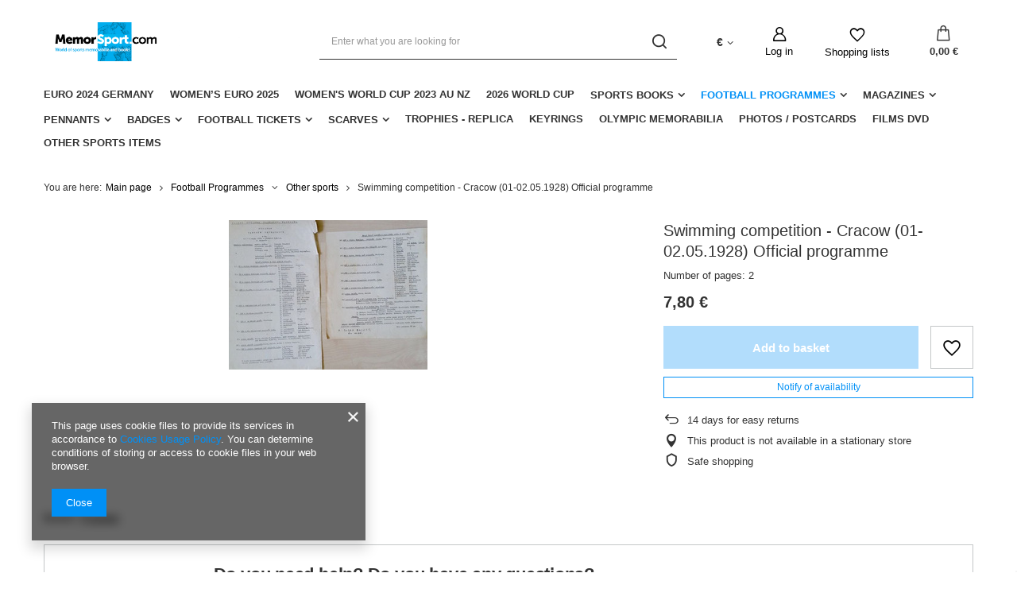

--- FILE ---
content_type: text/html; charset=utf-8
request_url: https://memorsport.com/ajax/projector.php?action=get&product=3852&size=uniw&get=sizeavailability,sizedelivery,sizeprices
body_size: 232
content:
{"sizeavailability":{"visible":"y","status_description":"","status_gfx":"\/data\/lang\/eng\/available_graph\/graph_1_5.png","status":"disable","minimum_stock_of_product":"2","delay_time":{"unknown_delivery_time":"true"}},"sizedelivery":{"undefined":"false","shipping":"16.10","shipping_formatted":"16,10\u00a0\u20ac","limitfree":"0.00","limitfree_formatted":"0,00\u00a0\u20ac","shipping_change":"16.10","shipping_change_formatted":"16,10\u00a0\u20ac","change_type":"up"},"sizeprices":{"value":"7.80","price_formatted":"7,80\u00a0\u20ac","price_net":"6.34","price_net_formatted":"6,34\u00a0\u20ac","vat":"23","worth":"7.80","worth_net":"6.34","worth_formatted":"7,80\u00a0\u20ac","worth_net_formatted":"6,34\u00a0\u20ac","basket_enable":"y","special_offer":"false","rebate_code_active":"n","priceformula_error":"false"}}

--- FILE ---
content_type: application/x-javascript
request_url: https://memorsport.com/gfx/eng/projector_configurator.js.gzip?r=1644918164
body_size: 2952
content:

const ConfiguratorTxt={};ConfiguratorTxt.selectOption="Choose at least 1 option";ConfiguratorTxt.minString="Min. number of characters ";ConfiguratorTxt.maxString="Max. number of characters ";ConfiguratorTxt.minDigit="Minimum value ";ConfiguratorTxt.maxDigit="Maximum value ";Configurator=function Configurator(params){const that=this;this.params=params||{};this.vars={dependencies:(typeof configuratorDependencies==='object')?configuratorDependencies:false,};this.customDelay={set:function customDelaySet(delay,call){this.del();this.timeoutID=window.setTimeout(()=>{call?call():'';},delay);},del:function customDelayDel(){(typeof this.timeoutID==='number')?window.clearTimeout(this.timeoutID):delete this.timeoutID;},};this.generateInputText=(inputElement)=>{const inputType=inputElement.getAttribute('type');const inputMin=inputElement.getAttribute('data-min');const inputMax=inputElement.getAttribute('data-max');const inputValue=inputElement.value;let aText='';if(inputType==='number'){if((inputMin&&parseFloat(inputValue,10)<parseFloat(inputMin))||(inputMax&&parseFloat(inputValue)>parseFloat(inputMax))){return inputMin||inputMax;}}else if((inputMin&&inputValue.length<inputMin)||(inputMax&&inputValue.length>inputMax)){for(let i=0;i<inputMin;i++){aText+='a';}
return aText;}
return inputValue;};this.fetchPrice=async()=>{document.getElementById('projector_prices_wrapper').classList.add('load-content');const dataFetch=new URLSearchParams(new FormData(document.getElementById('projector_form')));let multipleKeysValues=[];const multipleKeys=[...dataFetch.keys()].reduce((accumulator,currentValue,index,allKeysArray)=>{if(allKeysArray.indexOf(currentValue)!==index&&accumulator.indexOf(currentValue)<0){accumulator=[...accumulator,currentValue];multipleKeysValues=[...multipleKeysValues,dataFetch.getAll(currentValue)];}
return accumulator;},[]);if(multipleKeys.length){multipleKeys.forEach((key,keyIndex)=>{dataFetch.delete(key);multipleKeysValues[keyIndex].forEach((value,valueIndex)=>{dataFetch.set(`${key}[${valueIndex}]`,value);});});}
const requiredInputs=document.querySelectorAll('.configurator__item[data-limits]:not(.--hide) input');if(requiredInputs.length){requiredInputs.forEach((el)=>{dataFetch.set(el.getAttribute('name'),that.generateInputText(el,dataFetch.get(el.getAttribute('name'))));});}
if(![...dataFetch.keys()].find((el)=>el==='number')){dataFetch.set('number',document.getElementById('projector_number').value);}
if(![...dataFetch.keys()].find((el)=>el==='size')){dataFetch.set('size',document.getElementById('projector_size_hidden').value);}
if(![...dataFetch.keys()].find((el)=>el==='product')){dataFetch.set('product',document.getElementById('projector_product_hidden').value);}
try{const response=await fetch('/ajax/calculatePrice.php',{method:'POST',headers:{'Content-Type':'application/x-www-form-urlencoded; charset=UTF-8',},body:dataFetch,});const dataJson=await response.json();document.getElementById('projector_prices_wrapper').classList.remove('load-content');return dataJson;}catch(error){console.error('AJAX fetchPriceConfigurator() Error:',error);document.getElementById('projector_prices_wrapper').classList.remove('load-content');return false;}};this.setPrice=async(withoutDelay)=>{if(withoutDelay){document.getElementById('projector_prices_wrapper').classList.add('load-content');}
this.customDelay.set(500,async()=>{const dataJson=await this.fetchPrice();if(dataJson){if(dataJson.priceformula_calculation_error&&dataJson.priceformula_calculation_error_msg){document.getElementById('projector_prices_wrapper').classList.add('load-content');}else{document.getElementById('projector_price_value').innerHTML=document.getElementById('projector_configurator').hasAttribute('data-netto')?dataJson.worth_net_formatted:dataJson.worth_formatted;}
if(this.setPriceCallback)this.setPriceCallback(dataJson);}});};this.toggleDependencies=(firstLevelKey,secondLevelKey,withoutSetPrice)=>{if(this.vars.dependencies&&this.vars.dependencies[firstLevelKey]&&this.vars.dependencies[firstLevelKey][secondLevelKey]){const firstLevelElement=document.querySelector(`.configurator__item[data-name="${firstLevelKey}"]`);const allCheckedCheckboxes=firstLevelElement.querySelectorAll('input[type="checkbox"]:checked');let isChecked=true;if(firstLevelElement.getAttribute('data-type')==='checkbox'&&!allCheckedCheckboxes.length){isChecked=false;}
Object.keys(this.vars.dependencies[firstLevelKey][secondLevelKey]).forEach((thirdLevelKey)=>{let thirdLevelArray;if(allCheckedCheckboxes.length){if(Array.isArray(this.vars.dependencies[firstLevelKey][secondLevelKey][thirdLevelKey])){thirdLevelArray=[];}else{thirdLevelArray=false;}
allCheckedCheckboxes.forEach((checkedCheckbox)=>{if(Array.isArray(this.vars.dependencies[firstLevelKey][secondLevelKey][thirdLevelKey])){thirdLevelArray.push(...this.vars.dependencies[firstLevelKey][checkedCheckbox.value][thirdLevelKey]);}else if(this.vars.dependencies[firstLevelKey][checkedCheckbox.value][thirdLevelKey]===true){thirdLevelArray=true;}});}else{thirdLevelArray=this.vars.dependencies[firstLevelKey][secondLevelKey][thirdLevelKey];}
const thirdLevelElement=document.querySelector(`.configurator__item[data-name="${thirdLevelKey}"]`);if(thirdLevelElement){if(!thirdLevelElement.classList.contains('--dependencies'))thirdLevelElement.classList.add('--dependencies');if((thirdLevelArray.length||thirdLevelArray===true)&&isChecked){if(thirdLevelElement.classList.contains('--hide'))thirdLevelElement.classList.remove('--hide');if(thirdLevelElement.getAttribute('data-type')==='select'){thirdLevelElement.querySelectorAll('option, .f-dropdown-li').forEach((el)=>{el.classList.remove('--show');el.classList.remove('--last');});}else{thirdLevelElement.querySelectorAll('.f-group').forEach((el)=>{el.classList.remove('--show');});}
thirdLevelElement.querySelectorAll('option, input').forEach((el)=>{el.disabled=false;});if(thirdLevelArray.length){thirdLevelArray.forEach((el,index)=>{const elementToShow=thirdLevelElement.querySelector(`[value="${el}"]`);if(elementToShow){if(elementToShow.tagName==='OPTION'){const dropdownElementToShow=thirdLevelElement.querySelector(`[data-value="${el}"]`);if(dropdownElementToShow){dropdownElementToShow.closest('.f-dropdown-li').classList.add('--show');if(index+1===thirdLevelArray.length){dropdownElementToShow.closest('.f-dropdown-li').classList.add('--last');}}
elementToShow.classList.add('--show');if(index===0){elementToShow.selected=true;if(dropdownElementToShow){if(withoutSetPrice)dropdownElementToShow.classList.add('--without');dropdownElementToShow.click();}}}else{elementToShow.closest('.f-group').classList.add('--show');if(index===0&&elementToShow.type!=='checkbox'){elementToShow.checked=true;}}}});if(thirdLevelElement.getAttribute('data-type')==='checkbox'){thirdLevelElement.querySelectorAll('.f-group:not(.--show)').forEach((el)=>{el.querySelector('input').checked=false;});}}}else{thirdLevelElement.classList.add('--hide');thirdLevelElement.querySelectorAll('option, input').forEach((el)=>{el.disabled=true;});}}});}
if(!withoutSetPrice)this.setPrice();if(this.validateCheckbox()){this.removeAlert();}};this.hideDependenciesOnInit=()=>{if(this.vars.dependencies){Object.keys(this.vars.dependencies).forEach((firstLevelKey)=>{let secondLevelFirstKey=false;Object.keys(that.vars.dependencies[firstLevelKey]).sort().forEach((secondLevelCheckedKey)=>{const currentInputElement=document.getElementById(secondLevelCheckedKey);const currentOptionElement=document.querySelector(`.f-dropdown-item[data-value="${secondLevelCheckedKey}"]`);if(currentOptionElement&&currentOptionElement.classList.contains('--selected')){secondLevelFirstKey=secondLevelCheckedKey;}else if(currentInputElement&&currentInputElement.checked){secondLevelFirstKey=secondLevelCheckedKey;}});if(secondLevelFirstKey){that.toggleDependencies(firstLevelKey,secondLevelFirstKey,true);}});}};this.afterGenerateDropdown=(dropdown)=>{dropdown.querySelectorAll('.f-dropdown-item').forEach((element)=>{const elementContent=`${element.hasAttribute('data-icon')?`<span class="configurator__icon"><img src="${element.getAttribute('data-icon')}"alt="${element.innerHTML}"/></span>`:''}<span class="configurator__name">${element.innerHTML}</span>${element.hasAttribute('data-price')?`<span class="configurator__price">${element.getAttribute('data-price')}</span>`:''}`;element.innerHTML=elementContent;});dropdown.querySelector('.f-dropdown-button').innerHTML=dropdown.querySelector('.f-dropdown-item.--selected').innerHTML;};this.afterClickDropdown=(currentClick)=>{const firstLevelKey=currentClick.closest('.configurator__item').getAttribute('data-name');const secondLevelKey=currentClick.querySelector('.f-dropdown-item').getAttribute('data-value');if(currentClick.querySelector('.f-dropdown-item').classList.contains('--without')){that.toggleDependencies(firstLevelKey,secondLevelKey,true);currentClick.querySelector('.f-dropdown-item').classList.remove('--without');}else{that.toggleDependencies(firstLevelKey,secondLevelKey);}};this.configuratorSelects=()=>{app_shop.fn.configuratorDropdowns=new SelectToDropdown({selector:(this.dropdownSelectorCallback)?this.dropdownSelectorCallback:'.configurator .f-select',generateDropdownCallback:(this.dropdownGenerateCallback)?this.dropdownGenerateCallback:this.afterGenerateDropdown,clickDropdownCallback:(this.dropdownClickCallback)?this.dropdownClickCallback:false,afterClickDropdownCallback:(this.dropdownAfterClickCallback)?this.dropdownAfterClickCallback:this.afterClickDropdown,disableMobileView:(this.dropdownMobileCallback)?this.dropdownMobileCallback:true,});};this.addAlert=(element,text)=>{if(!element.classList.contains('--alert')){const alertElement=document.createElement('div');alertElement.classList.add('configurator__alert');alertElement.innerHTML=text;element.classList.add('--alert');element.insertBefore(alertElement,element.firstChild);}};this.removeAlert=()=>{const oldAlert=document.querySelector('.configurator__alert');if(oldAlert){oldAlert.closest('.--alert').classList.remove('--alert');oldAlert.parentNode.removeChild(oldAlert);}};this.validateCheckbox=()=>{const checkboxItems=document.querySelectorAll('.configurator__item[data-required]:not(.--hide)');let allGood=true;checkboxItems.forEach((el)=>{const checkboxChecked=el.querySelector('input[type="checkbox"]:checked');if(!allGood){return;}
if(!checkboxChecked){allGood=false;that.removeAlert();that.addAlert(el,ConfiguratorTxt.selectOption);}});return allGood;};this.initEvents=()=>{document.getElementById('projector_form').addEventListener('change',function eventDelegation(e){if(e.target.closest('.configurator')&&e.target.closest('.configurator__item').getAttribute('data-type')!=='input'){const firstLevelKey=e.target.closest('.configurator__item').getAttribute('data-name');const secondLevelKey=e.target.value;that.toggleDependencies(firstLevelKey,secondLevelKey);}});document.querySelectorAll('.configurator input[type="number"], .configurator input[type="text"]').forEach((el)=>{el.addEventListener('input',function inputTyping(e){e.target.reportValidity();that.setPrice();});});document.getElementById('projector_form').addEventListener('submit',function eventDelegation(e){if(!that.validateCheckbox()){e.preventDefault();}
const checkboxeNamesArray=[];document.querySelectorAll('.configurator input[type="checkbox"]:checked').forEach((el)=>{const name=el.getAttribute('name');checkboxeNamesArray.push(name);});const checkboxeUniqueNamesArray=[...new Set(checkboxeNamesArray)];checkboxeUniqueNamesArray.forEach((checkboxName)=>{const checkboxes=document.querySelectorAll(`.configurator input[name="${checkboxName}"]:checked`);checkboxes.forEach((element,index)=>{element.setAttribute('name',`${checkboxName}[${index}]`);});});});};this.init=()=>{document.getElementById('projector_prices_wrapper').classList.add('load-content');const{dropdownSelectorCallback,dropdownGenerateCallback,dropdownClickCallback,dropdownAfterClickCallback,dropdownMobileCallback,setPriceCallback,}=this.params;this.dropdownSelectorCallback=dropdownSelectorCallback;this.dropdownGenerateCallback=dropdownGenerateCallback;this.dropdownClickCallback=dropdownClickCallback;this.dropdownAfterClickCallback=dropdownAfterClickCallback;this.dropdownMobileCallback=dropdownMobileCallback;this.setPriceCallback=setPriceCallback;this.configuratorSelects();this.hideDependenciesOnInit();this.initEvents();};};